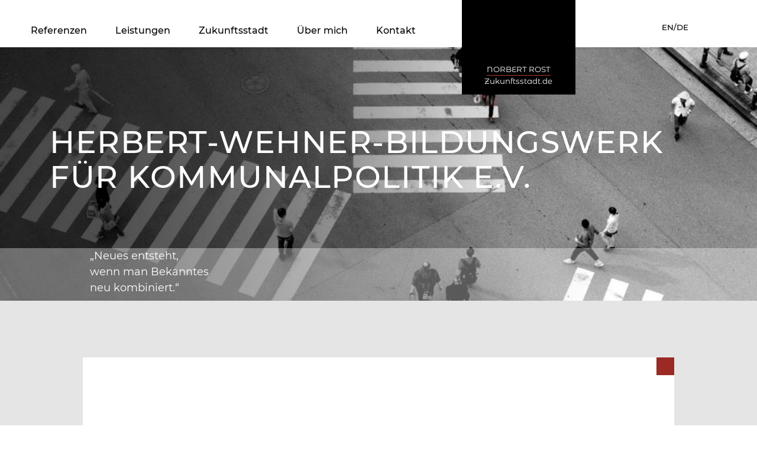

--- FILE ---
content_type: text/html; charset=UTF-8
request_url: https://zukunftsstadt.de/veranstalter/herbert-wehner-bildungswerk-fuer-kommunalpolitik-e-v
body_size: 6784
content:
<!doctype html>
<html lang="de">

<head>
	<meta charset="UTF-8">
	<meta name="viewport" content="width=device-width, initial-scale=1">
	<link rel="profile" href="https://gmpg.org/xfn/11">
	<link href="https://fonts.googleapis.com/icon?family=Material+Icons" rel="stylesheet">

	<title>Herbert-Wehner-Bildungswerk für Kommunalpolitik e.V. &#8211; Zukunftsstadt.de</title>
<meta name='robots' content='max-image-preview:large' />
<link rel='dns-prefetch' href='//s.w.org' />
<link rel="alternate" type="application/rss+xml" title="Zukunftsstadt.de &raquo; Feed" href="https://zukunftsstadt.de/feed" />
<link rel="alternate" type="application/rss+xml" title="Zukunftsstadt.de &raquo; Kommentar-Feed" href="https://zukunftsstadt.de/comments/feed" />
<link rel="alternate" type="text/calendar" title="Zukunftsstadt.de &raquo; iCal Feed" href="https://zukunftsstadt.de/events/?ical=1" />
		<script type="text/javascript">
			window._wpemojiSettings = {"baseUrl":"https:\/\/s.w.org\/images\/core\/emoji\/13.1.0\/72x72\/","ext":".png","svgUrl":"https:\/\/s.w.org\/images\/core\/emoji\/13.1.0\/svg\/","svgExt":".svg","source":{"concatemoji":"https:\/\/zukunftsstadt.de\/wp-includes\/js\/wp-emoji-release.min.js?ver=5.8.12"}};
			!function(e,a,t){var n,r,o,i=a.createElement("canvas"),p=i.getContext&&i.getContext("2d");function s(e,t){var a=String.fromCharCode;p.clearRect(0,0,i.width,i.height),p.fillText(a.apply(this,e),0,0);e=i.toDataURL();return p.clearRect(0,0,i.width,i.height),p.fillText(a.apply(this,t),0,0),e===i.toDataURL()}function c(e){var t=a.createElement("script");t.src=e,t.defer=t.type="text/javascript",a.getElementsByTagName("head")[0].appendChild(t)}for(o=Array("flag","emoji"),t.supports={everything:!0,everythingExceptFlag:!0},r=0;r<o.length;r++)t.supports[o[r]]=function(e){if(!p||!p.fillText)return!1;switch(p.textBaseline="top",p.font="600 32px Arial",e){case"flag":return s([127987,65039,8205,9895,65039],[127987,65039,8203,9895,65039])?!1:!s([55356,56826,55356,56819],[55356,56826,8203,55356,56819])&&!s([55356,57332,56128,56423,56128,56418,56128,56421,56128,56430,56128,56423,56128,56447],[55356,57332,8203,56128,56423,8203,56128,56418,8203,56128,56421,8203,56128,56430,8203,56128,56423,8203,56128,56447]);case"emoji":return!s([10084,65039,8205,55357,56613],[10084,65039,8203,55357,56613])}return!1}(o[r]),t.supports.everything=t.supports.everything&&t.supports[o[r]],"flag"!==o[r]&&(t.supports.everythingExceptFlag=t.supports.everythingExceptFlag&&t.supports[o[r]]);t.supports.everythingExceptFlag=t.supports.everythingExceptFlag&&!t.supports.flag,t.DOMReady=!1,t.readyCallback=function(){t.DOMReady=!0},t.supports.everything||(n=function(){t.readyCallback()},a.addEventListener?(a.addEventListener("DOMContentLoaded",n,!1),e.addEventListener("load",n,!1)):(e.attachEvent("onload",n),a.attachEvent("onreadystatechange",function(){"complete"===a.readyState&&t.readyCallback()})),(n=t.source||{}).concatemoji?c(n.concatemoji):n.wpemoji&&n.twemoji&&(c(n.twemoji),c(n.wpemoji)))}(window,document,window._wpemojiSettings);
		</script>
		<style type="text/css">
img.wp-smiley,
img.emoji {
	display: inline !important;
	border: none !important;
	box-shadow: none !important;
	height: 1em !important;
	width: 1em !important;
	margin: 0 .07em !important;
	vertical-align: -0.1em !important;
	background: none !important;
	padding: 0 !important;
}
</style>
	<link rel='stylesheet' id='tribe-accessibility-css-css'  href='https://zukunftsstadt.de/wp-content/plugins/the-events-calendar/common/src/resources/css/accessibility.min.css?ver=4.14.18.1' type='text/css' media='all' />
<link rel='stylesheet' id='tribe-events-full-calendar-style-css'  href='https://zukunftsstadt.de/wp-content/plugins/the-events-calendar/src/resources/css/tribe-events-full.min.css?ver=5.14.2.1' type='text/css' media='all' />
<link rel='stylesheet' id='tribe-events-custom-jquery-styles-css'  href='https://zukunftsstadt.de/wp-content/plugins/the-events-calendar/vendor/jquery/smoothness/jquery-ui-1.8.23.custom.css?ver=5.14.2.1' type='text/css' media='all' />
<link rel='stylesheet' id='tribe-events-bootstrap-datepicker-css-css'  href='https://zukunftsstadt.de/wp-content/plugins/the-events-calendar/vendor/bootstrap-datepicker/css/bootstrap-datepicker.standalone.min.css?ver=5.14.2.1' type='text/css' media='all' />
<link rel='stylesheet' id='tribe-events-calendar-style-css'  href='https://zukunftsstadt.de/wp-content/plugins/the-events-calendar/src/resources/css/tribe-events-theme.min.css?ver=5.14.2.1' type='text/css' media='all' />
<style id='tribe-events-calendar-style-inline-css' type='text/css'>
.tribe-events-list-widget .tribe-event-featured .tribe-event-image,
				.tribe-events-venue-widget .tribe-event-featured .tribe-event-image,
				.tribe-events-adv-list-widget .tribe-event-featured .tribe-event-image,
				.tribe-mini-calendar-list-wrapper .tribe-event-featured .tribe-event-image {
					display: none;
				}
</style>
<link rel='stylesheet' id='tribe-events-calendar-full-mobile-style-css'  href='https://zukunftsstadt.de/wp-content/plugins/the-events-calendar/src/resources/css/tribe-events-full-mobile.min.css?ver=5.14.2.1' type='text/css' media='only screen and (max-width: 768px)' />
<link rel='stylesheet' id='tribe-events-calendar-mobile-style-css'  href='https://zukunftsstadt.de/wp-content/plugins/the-events-calendar/src/resources/css/tribe-events-theme-mobile.min.css?ver=5.14.2.1' type='text/css' media='only screen and (max-width: 768px)' />
<link rel='stylesheet' id='wp-block-library-css'  href='https://zukunftsstadt.de/wp-includes/css/dist/block-library/style.min.css?ver=5.8.12' type='text/css' media='all' />
<link rel='stylesheet' id='contact-form-7-css'  href='https://zukunftsstadt.de/wp-content/plugins/contact-form-7/includes/css/styles.css?ver=5.5.6' type='text/css' media='all' />
<link rel='stylesheet' id='rtec_styles-css'  href='https://zukunftsstadt.de/wp-content/plugins/registrations-for-the-events-calendar-pro/css/rtec-styles.css?ver=2.24.4' type='text/css' media='all' />
<link rel='stylesheet' id='newsletters-bootstrap-css'  href='https://zukunftsstadt.de/wp-content/plugins/newsletters-lite/views/assets/bootstrap-5.1.3-dist/css/bootstrap.min.css?ver=5.1.3' type='text/css' media='all' />
<link rel='stylesheet' id='fontawesome-css'  href='https://zukunftsstadt.de/wp-content/plugins/newsletters-lite/views/default2/css/fontawesome.css?ver=4.7.0' type='text/css' media='all' />
<link rel='stylesheet' id='select2-css'  href='https://zukunftsstadt.de/wp-content/plugins/newsletters-lite/views/default2/css/select2.css?ver=4.0.0' type='text/css' media='all' />
<link rel='stylesheet' id='newsletters-css'  href='https://zukunftsstadt.de/wp-content/plugins/newsletters-lite/views/default2/css/style.css?ver=5.8.12' type='text/css' media='all' />
<link rel='stylesheet' id='zukunftsstadt-wp-style-css'  href='https://zukunftsstadt.de/wp-content/themes/zukunftsstadt-wp/style.css?ver=5.8.12' type='text/css' media='all' />
<link rel='stylesheet' id='slider-css'  href='https://zukunftsstadt.de/wp-content/themes/zukunftsstadt-wp/dist/css/style.css?ver=1.0' type='text/css' media='all' />
<script type='text/javascript' src='https://zukunftsstadt.de/wp-includes/js/jquery/jquery.min.js?ver=3.6.0' id='jquery-core-js'></script>
<script type='text/javascript' src='https://zukunftsstadt.de/wp-includes/js/jquery/jquery-migrate.min.js?ver=3.3.2' id='jquery-migrate-js'></script>
<script type='text/javascript' src='https://zukunftsstadt.de/wp-content/plugins/the-events-calendar/vendor/php-date-formatter/js/php-date-formatter.min.js?ver=5.14.2.1' id='tribe-events-php-date-formatter-js'></script>
<script type='text/javascript' src='https://zukunftsstadt.de/wp-content/plugins/the-events-calendar/common/vendor/momentjs/moment.min.js?ver=4.14.18.1' id='tribe-moment-js'></script>
<script type='text/javascript' src='https://zukunftsstadt.de/wp-content/plugins/the-events-calendar/common/vendor/momentjs/locale.min.js?ver=4.14.18.1' id='tribe-moment-locales-js'></script>
<script type='text/javascript' id='tribe-events-dynamic-js-extra'>
/* <![CDATA[ */
var tribe_dynamic_help_text = {"date_with_year":"j. F Y","date_no_year":"F j","datepicker_format":"Y-m-d","datepicker_format_index":"0","days":["Sonntag","Montag","Dienstag","Mittwoch","Donnerstag","Freitag","Samstag"],"daysShort":["So.","Mo.","Di.","Mi.","Do.","Fr.","Sa."],"months":["Januar","Februar","M\u00e4rz","April","Mai","Juni","Juli","August","September","Oktober","November","Dezember"],"monthsShort":["Jan","Feb","Mar","Apr","Mai","Jun","Jul","Aug","Sep","Oct","Nov","Dec"],"msgs":"[\"Diese Veranstaltung findet von %%starttime%% bis %%endtime%% am %%startdatenoyear%% statt.\",\"Diese Veranstaltung findet um %%starttime%% am %%startdatenoyear%% statt.\",\"Diese ganzt\\u00e4gige Veranstaltung findet am %%startdatenoyear%% statt.\",\"Diese Veranstaltung beginnt um %%starttime%% am %%startdatenoyear%% und endet um %%endtime%% am %%enddatewithyear%%\",\"Diese Veranstaltung beginnt um %%starttime%% am %%startdatenoyear%% und endet am %%enddatewithyear%%\",\"Diese ganzt\\u00e4gige Veranstaltung beginnt am %%startdatenoyear%% und endet am %%enddatewithyear%%.\"]"};
/* ]]> */
</script>
<script type='text/javascript' src='https://zukunftsstadt.de/wp-content/plugins/the-events-calendar/src/resources/js/events-dynamic.min.js?ver=5.14.2.1' id='tribe-events-dynamic-js'></script>
<script type='text/javascript' src='https://zukunftsstadt.de/wp-content/plugins/the-events-calendar/vendor/bootstrap-datepicker/js/bootstrap-datepicker.min.js?ver=5.14.2.1' id='tribe-events-bootstrap-datepicker-js'></script>
<script type='text/javascript' src='https://zukunftsstadt.de/wp-content/plugins/the-events-calendar/vendor/jquery-resize/jquery.ba-resize.min.js?ver=5.14.2.1' id='tribe-events-jquery-resize-js'></script>
<script type='text/javascript' src='https://zukunftsstadt.de/wp-content/plugins/the-events-calendar/vendor/jquery-placeholder/jquery.placeholder.min.js?ver=5.14.2.1' id='jquery-placeholder-js'></script>
<script type='text/javascript' id='tribe-events-calendar-script-js-extra'>
/* <![CDATA[ */
var tribe_js_config = {"permalink_settings":"\/%postname%","events_post_type":"tribe_events","events_base":"https:\/\/zukunftsstadt.de\/events\/","update_urls":{"shortcode":{"list":true,"month":true,"day":true}},"debug":""};
/* ]]> */
</script>
<script type='text/javascript' src='https://zukunftsstadt.de/wp-content/plugins/the-events-calendar/src/resources/js/tribe-events.min.js?ver=5.14.2.1' id='tribe-events-calendar-script-js'></script>
<script type='text/javascript' src='https://zukunftsstadt.de/wp-content/plugins/the-events-calendar/src/resources/js/tribe-events-bar.min.js?ver=5.14.2.1' id='tribe-events-bar-js'></script>
<script type='text/javascript' src='https://zukunftsstadt.de/wp-content/plugins/newsletters-lite/views/assets/bootstrap-5.1.3-dist/js/bootstrap.min.js?ver=5.1.3' id='bootstrap-js'></script>
<script type='text/javascript' src='https://zukunftsstadt.de/wp-content/plugins/newsletters-lite/views/default2/js/bootstrap-datepicker.min.js?ver=1.9.0' id='bootstrap-datepicker-js'></script>
<script type='text/javascript' id='bootstrap-datepicker-i18n-js-extra'>
/* <![CDATA[ */
var bootstrap_datepicker_dates = {"days":["Sonntag","Montag","Dienstag","Mittwoch","Donnerstag","Freitag","Samstag"],"daysShort":["So.","Mo.","Di.","Mi.","Do.","Fr.","Sa."],"daysMin":["S","M","D","M","D","F","S"],"months":["Januar","Februar","M\u00e4rz","April","Mai","Juni","Juli","August","September","Oktober","November","Dezember"],"monthsShort":["Jan.","Feb.","M\u00e4rz","Apr.","Mai","Juni","Juli","Aug.","Sep.","Okt.","Nov.","Dez."],"today":"Today","clear":"Clear","rtl":""};
/* ]]> */
</script>
<script type='text/javascript' src='https://zukunftsstadt.de/wp-content/plugins/newsletters-lite/views/default2/js/datepicker-i18n.js?ver=5.8.12' id='bootstrap-datepicker-i18n-js'></script>
<script type='text/javascript' src='https://zukunftsstadt.de/wp-content/plugins/newsletters-lite/js/select2.js?ver=4.0.0' id='select2-js'></script>
<link rel="https://api.w.org/" href="https://zukunftsstadt.de/wp-json/" /><link rel="alternate" type="application/json" href="https://zukunftsstadt.de/wp-json/wp/v2/tribe_organizer/362" /><link rel="EditURI" type="application/rsd+xml" title="RSD" href="https://zukunftsstadt.de/xmlrpc.php?rsd" />
<link rel="wlwmanifest" type="application/wlwmanifest+xml" href="https://zukunftsstadt.de/wp-includes/wlwmanifest.xml" /> 
<meta name="generator" content="WordPress 5.8.12" />
<link rel="canonical" href="https://zukunftsstadt.de/veranstalter/herbert-wehner-bildungswerk-fuer-kommunalpolitik-e-v" />
<link rel='shortlink' href='https://zukunftsstadt.de/?p=362' />
<link rel="alternate" type="application/json+oembed" href="https://zukunftsstadt.de/wp-json/oembed/1.0/embed?url=https%3A%2F%2Fzukunftsstadt.de%2Fveranstalter%2Fherbert-wehner-bildungswerk-fuer-kommunalpolitik-e-v" />
<link rel="alternate" type="text/xml+oembed" href="https://zukunftsstadt.de/wp-json/oembed/1.0/embed?url=https%3A%2F%2Fzukunftsstadt.de%2Fveranstalter%2Fherbert-wehner-bildungswerk-fuer-kommunalpolitik-e-v&#038;format=xml" />
<meta name="et-api-version" content="v1"><meta name="et-api-origin" content="https://zukunftsstadt.de"><link rel="https://theeventscalendar.com/" href="https://zukunftsstadt.de/wp-json/tribe/tickets/v1/" /><meta name="tec-api-version" content="v1"><meta name="tec-api-origin" content="https://zukunftsstadt.de"><link rel="alternate" href="https://zukunftsstadt.de/wp-json/tribe/events/v1/" />
<script type="text/javascript">
var wpmlAjax = 'https://zukunftsstadt.de/wp-content/plugins/newsletters-lite/newsletters-lite-ajax.php';
var wpmlUrl = 'https://zukunftsstadt.de/wp-content/plugins/newsletters-lite';
var wpmlScroll = "Y";
var newsletters_locale = "de";

	var newsletters_ajaxurl = 'https://zukunftsstadt.de/wp-admin/admin-ajax.php?';

$ = jQuery.noConflict();

jQuery(document).ready(function() {
	if (jQuery.isFunction(jQuery.fn.select2)) {
		jQuery('.newsletters select').select2();
	}
	
	if (jQuery.isFunction(jQuery.fn.tooltip)) {
		jQuery('[data-toggle="tooltip"]').tooltip();
	}
});
</script>

</head>

<div id="top-nav">
	<div id="menu" class="container menu">
	<nav>
		<i id="hamburger" class="material-icons">menu</i>
		<ul id="menu-hauptmenu" class="navigation-main"><li id="menu-item-28" class="menu-item menu-item-type-post_type menu-item-object-page menu-item-28"><a href="https://zukunftsstadt.de/referenzen">Referenzen</a></li>
<li id="menu-item-24" class="menu-item menu-item-type-post_type menu-item-object-page menu-item-24"><a href="https://zukunftsstadt.de/leistungen">Leistungen</a></li>
<li id="menu-item-183" class="menu-item menu-item-type-post_type menu-item-object-page menu-item-183"><a href="https://zukunftsstadt.de/zukunftsstadt">Zukunftsstadt</a></li>
<li id="menu-item-25" class="menu-item menu-item-type-post_type menu-item-object-page menu-item-25"><a href="https://zukunftsstadt.de/ueber-mich">Über mich</a></li>
<li id="menu-item-23" class="menu-item menu-item-type-post_type menu-item-object-page menu-item-23"><a href="https://zukunftsstadt.de/kontakt">Kontakt</a></li>
</ul><ul id="nav-overlay" class="navigation-overlay"><li class="menu-item menu-item-type-post_type menu-item-object-page menu-item-28"><a href="https://zukunftsstadt.de/referenzen">Referenzen</a></li>
<li class="menu-item menu-item-type-post_type menu-item-object-page menu-item-24"><a href="https://zukunftsstadt.de/leistungen">Leistungen</a></li>
<li class="menu-item menu-item-type-post_type menu-item-object-page menu-item-183"><a href="https://zukunftsstadt.de/zukunftsstadt">Zukunftsstadt</a></li>
<li class="menu-item menu-item-type-post_type menu-item-object-page menu-item-25"><a href="https://zukunftsstadt.de/ueber-mich">Über mich</a></li>
<li class="menu-item menu-item-type-post_type menu-item-object-page menu-item-23"><a href="https://zukunftsstadt.de/kontakt">Kontakt</a></li>
</ul>	</nav>
	<a class="top-label" id="top-label" href="https://zukunftsstadt.de/">
		<div class="box name-box">
			<span>Zukunftsstadt.de</span>
			<span style="text-transform: uppercase; border-bottom: 1px solid #b43a35">NORBERT ROST</span>
		</div>
	</a>
	<div class="menu--right">
		<span class="language">
			<a style="align-self: flex-end" href="/future-city">EN/DE</a>
		</span>
	</div>

</div>

<script>
	var menuItemHasChildren = document.getElementsByClassName("menu-item-has-children");
	if (menuItemHasChildren[1]) {
		menuItemHasChildren[1].onclick = function() {
			this.classList.toggle("toggled");
		}
	}

	window.addEventListener('scroll', function(e) {
		document.getElementById('menu').classList[e.pageY > 10 ? 'add' : 'remove']('fade-in');
	});

	var hamburger = document.getElementById("hamburger");
	hamburger.onclick = function() {
		document.getElementById("nav-overlay").classList.toggle("active");
		if (hamburger.textContent === "menu") {
			hamburger.textContent = "close";
		} else hamburger.textContent = "menu";
	}

	window.onscroll = function() {
		addClassToMenuOnScroll()
	};

	var menu = document.getElementById("menu");

	function addClassToMenuOnScroll() {
		if (document.body.scrollTop > 50 || document.documentElement.scrollTop > 50) {
			menu.classList.add("scroll");
		} else {
			menu.classList.remove("scroll");
		}
	}
</script>
</div>

	<header class="header subpage-header"  style="background: url('https://zukunftsstadt.de/wp-content/uploads/2019/09/cropped-titel_551213854_dunkler-1-1.jpg') center; background-size: cover" >
		<div class="container">
			<h1 class="header-title">
				  Herbert-Wehner-Bildungswerk für Kommunalpolitik e.V.			</h1>
		</div>

		<div class="header-content">
			<div class="container">
				<span class="header-subtitle">
					„Neues entsteht,<br /> wenn man Bekanntes<br /> neu kombiniert.“ &nbsp;&nbsp;
				</span>
			</div>
		</div>
	</header>

<body class="tribe_organizer-template-default single single-tribe_organizer postid-362 tribe-no-js no-sidebar tribe-theme-zukunftsstadt-wp page-template-page-php singular">

	<div id="primary" class="content-area">
		<div class="container content-area">
		<main id="main" class="subpage-content no-widgets">
		
<article id="post-0" class="post-0 page type-page status-draft hentry">
	<header class="">
			</header><!-- .entry-header -->

	
	<div class="">
		<div id="tribe-events" class="tribe-no-js" data-live_ajax="0" data-datepicker_format="0" data-category="" data-featured=""><div class="tribe-events-before-html"></div><span class="tribe-events-ajax-loading"><img class="tribe-events-spinner-medium" src="https://zukunftsstadt.de/wp-content/plugins/the-events-calendar/src/resources/images/tribe-loading.gif" alt="Lade Veranstaltungen" /></span><div class="tribe-events-after-html"></div></div><!-- #tribe-events -->
<!--
Dieser Kalender wird durch The Events Calendar generiert.
http://evnt.is/18wn
-->
	</div><!-- .entry-content -->

	</article><!-- #post-362 -->
		</main><!-- #main -->

		</div>
	</div><!-- #primary -->

<div class="segment">
	<div class="segment-content footer">
	<footer id="colophon" class="site-footer">
		<div class="footer-widget-bar">
			<div class="footer-widget nav">
				<ul id="menu-footer" class="navigation-footer"><li id="menu-item-29" class="menu-item menu-item-type-post_type menu-item-object-page menu-item-29"><a href="https://zukunftsstadt.de/impressum">Impressum</a></li>
<li id="menu-item-30" class="menu-item menu-item-type-post_type menu-item-object-page menu-item-30"><a href="https://zukunftsstadt.de/kontakt">Kontakt</a></li>
<li id="menu-item-32" class="menu-item menu-item-type-post_type menu-item-object-page menu-item-32"><a href="https://zukunftsstadt.de/referenzen">Referenzen</a></li>
<li id="menu-item-152" class="menu-item menu-item-type-custom menu-item-object-custom menu-item-152"><a href="/events">Veranstaltungen</a></li>
<li id="menu-item-161" class="menu-item menu-item-type-post_type menu-item-object-page menu-item-161"><a href="https://zukunftsstadt.de/blog">Blog</a></li>
</ul>			</div>
			<div class="footer-widget footer-right">
				<section id="text-2" class="widget widget_text">			<div class="textwidget"><div class="page" title="Page 1">
<div class="section">
<div class="layoutArea">
<div class="column">
<p>Norbert Rost<br />
Büro für postfossile Regionalentwicklung, Dresden</p>
<p><a href="http://zukunftsstadt.de/kontakt">Kontakt</a></p>
</div>
</div>
</div>
</div>
</div>
		</section>			</div>
		</div><!-- .site-info -->
		<div class="box name-box-bottom">
			<span style="text-transform: uppercase; border-bottom: 1px solid #b43a35">NORBERT ROST</span>
			<span>Zukunftsstadt.de</span>
		</div>
	</footer><!-- #colophon -->
	</div>
</div>

		<script>
		( function ( body ) {
			'use strict';
			body.className = body.className.replace( /\btribe-no-js\b/, 'tribe-js' );
		} )( document.body );
		</script>
		<script> /* <![CDATA[ */var tribe_l10n_datatables = {"aria":{"sort_ascending":": aktivieren, um Spalte aufsteigend zu sortieren","sort_descending":": aktivieren, um Spalte absteigend zu sortieren"},"length_menu":"Show _MENU_ entries","empty_table":"Keine Daten verf\u00fcgbar in der Tabelle","info":"Zeige von _START_ bis _END_ von ingesamt _TOTAL_ Eintr\u00e4gen","info_empty":"Zeige 0 bis 0 von 0 Eintr\u00e4gen","info_filtered":"(gefiltert von _MAX_ Gesamt Eintr\u00e4gen)","zero_records":"Keine Zeilen gefunden","search":"Suche:","all_selected_text":"Alle Objekte auf dieser Seite wurden selektiert. ","select_all_link":"Alle Seiten selektieren","clear_selection":"Auswahl aufheben.","pagination":{"all":"Alle","next":"N\u00e4chste","previous":"Vorherige"},"select":{"rows":{"0":"","_":": Ausgew\u00e4hlte %d Zeilen","1":": Ausgew\u00e4hlte 1 Zeile"}},"datepicker":{"dayNames":["Sonntag","Montag","Dienstag","Mittwoch","Donnerstag","Freitag","Samstag"],"dayNamesShort":["So.","Mo.","Di.","Mi.","Do.","Fr.","Sa."],"dayNamesMin":["S","M","D","M","D","F","S"],"monthNames":["Januar","Februar","M\u00e4rz","April","Mai","Juni","Juli","August","September","Oktober","November","Dezember"],"monthNamesShort":["Januar","Februar","M\u00e4rz","April","Mai","Juni","Juli","August","September","Oktober","November","Dezember"],"monthNamesMin":["Jan.","Feb.","M\u00e4rz","Apr.","Mai","Juni","Juli","Aug.","Sep.","Okt.","Nov.","Dez."],"nextText":"Weiter","prevText":"Zur\u00fcck","currentText":"Heute","closeText":"Erledigt","today":"Heute","clear":"Leeren"},"registration_prompt":"Es gibt nicht gespeicherte Teilnehmerinformationen. Bist du sicher, dass du weitermachen willst?"};/* ]]> */ </script><script type='text/javascript' src='https://zukunftsstadt.de/wp-includes/js/dist/vendor/regenerator-runtime.min.js?ver=0.13.7' id='regenerator-runtime-js'></script>
<script type='text/javascript' src='https://zukunftsstadt.de/wp-includes/js/dist/vendor/wp-polyfill.min.js?ver=3.15.0' id='wp-polyfill-js'></script>
<script type='text/javascript' id='contact-form-7-js-extra'>
/* <![CDATA[ */
var wpcf7 = {"api":{"root":"https:\/\/zukunftsstadt.de\/wp-json\/","namespace":"contact-form-7\/v1"}};
/* ]]> */
</script>
<script type='text/javascript' src='https://zukunftsstadt.de/wp-content/plugins/contact-form-7/includes/js/index.js?ver=5.5.6' id='contact-form-7-js'></script>
<script type='text/javascript' src='https://zukunftsstadt.de/wp-includes/js/jquery/jquery.form.min.js?ver=4.3.0' id='jquery-form-js'></script>
<script type='text/javascript' src='https://zukunftsstadt.de/wp-content/plugins/newsletters-lite/js/wp-mailinglist.js?ver=5.8.12' id='newsletters-lite-js'></script>
<script type='text/javascript' id='newsletters-functions-js-extra'>
/* <![CDATA[ */
var newsletters = {"ajax_error":"An Ajax error occurred, please submit again.","ajaxnonce":{"subscribe":"c1768bfdfe"}};
/* ]]> */
</script>
<script type='text/javascript' src='https://zukunftsstadt.de/wp-content/plugins/newsletters-lite/views/default2/js/functions.js?ver=5.8.12' id='newsletters-functions-js'></script>
<script type='text/javascript' src='https://zukunftsstadt.de/wp-content/themes/zukunftsstadt-wp/js/navigation.js?ver=20151215' id='zukunftsstadt-wp-navigation-js'></script>
<script type='text/javascript' src='https://zukunftsstadt.de/wp-content/themes/zukunftsstadt-wp/js/skip-link-focus-fix.js?ver=20151215' id='zukunftsstadt-wp-skip-link-focus-fix-js'></script>
<script type='text/javascript' src='https://zukunftsstadt.de/wp-includes/js/wp-embed.min.js?ver=5.8.12' id='wp-embed-js'></script>
</body>


--- FILE ---
content_type: text/css
request_url: https://zukunftsstadt.de/wp-content/themes/zukunftsstadt-wp/dist/css/style.css?ver=1.0
body_size: 27213
content:
@charset "UTF-8";
/*!
Theme Name: zukunftsstadt-wp
Theme URI: http://underscores.me/
Author: Philipp Munzert
Author URI: https://www.phmu,de
Description: Wordpress Theme for Zukunftsstadt.de
Version: 1.0.0
License: GNU General Public License v2 or later
License URI: LICENSE
Text Domain: zukunftsstadt-wp
Tags: custom-background, custom-logo, custom-menu, featured-images, threaded-comments, translation-ready

This theme, like WordPress, is licensed under the GPL.
Use it to make something cool, have fun, and share what you've learned with others.

zukunftsstadt-wp is based on Underscores https://underscores.me/, (C) 2012-2017 Automattic, Inc.
Underscores is distributed under the terms of the GNU GPL v2 or later.

Normalizing styles have been helped along thanks to the fine work of
Nicolas Gallagher and Jonathan Neal https://necolas.github.io/normalize.css/
*/
/*-------------------------------------------------------------- >>> TABLE OF CONTENTS: ---------------------------------------------------------------- # Normalize # Typography # Elements # Forms # Navigation ## Links ## Menus # Accessibility # Alignments # Clearings # Widgets # Content ## Posts and pages ## Comments # Infinite scroll # Media ## Captions ## Galleries --------------------------------------------------------------*/
/*--------------------------------------------------------------
# Normalize
--------------------------------------------------------------*/
/*! normalize.css v8.0.0 | MIT License | github.com/necolas/normalize.css */
/* Document ========================================================================== */
/** 1. Correct the line height in all browsers. 2. Prevent adjustments of font size after orientation changes in iOS. */
html { line-height: 1.15; /* 1 */ -webkit-text-size-adjust: 100%; /* 2 */ }

/* Sections ========================================================================== */
/** Remove the margin in all browsers. */
body { margin: 0; }

/** Correct the font size and margin on `h1` elements within `section` and `article` contexts in Chrome, Firefox, and Safari. */
h1 { font-size: 2em; margin: 0.67em 0; }

/* Grouping content ========================================================================== */
/** 1. Add the correct box sizing in Firefox. 2. Show the overflow in Edge and IE. */
hr { -webkit-box-sizing: content-box; box-sizing: content-box; /* 1 */ height: 0; /* 1 */ overflow: visible; /* 2 */ }

/** 1. Correct the inheritance and scaling of font size in all browsers. 2. Correct the odd `em` font sizing in all browsers. */
pre { font-family: monospace, monospace; /* 1 */ font-size: 1em; /* 2 */ }

/* Text-level semantics ========================================================================== */
/** Remove the gray background on active links in IE 10. */
a { background-color: transparent; }

/** 1. Remove the bottom border in Chrome 57- 2. Add the correct text decoration in Chrome, Edge, IE, Opera, and Safari. */
abbr[title] { border-bottom: none; /* 1 */ text-decoration: underline; /* 2 */ -webkit-text-decoration: underline dotted; text-decoration: underline dotted; /* 2 */ }

/** Add the correct font weight in Chrome, Edge, and Safari. */
b, strong { font-weight: bolder; }

/** 1. Correct the inheritance and scaling of font size in all browsers. 2. Correct the odd `em` font sizing in all browsers. */
code, kbd, samp { font-family: monospace, monospace; /* 1 */ font-size: 1em; /* 2 */ }

/** Add the correct font size in all browsers. */
small { font-size: 80%; }

/** Prevent `sub` and `sup` elements from affecting the line height in all browsers. */
sub, sup { font-size: 75%; line-height: 0; position: relative; vertical-align: baseline; }

sub { bottom: -0.25em; }

sup { top: -0.5em; }

/* Embedded content ========================================================================== */
/** Remove the border on images inside links in IE 10. */
img { border-style: none; }

/* Forms ========================================================================== */
/** 1. Change the font styles in all browsers. 2. Remove the margin in Firefox and Safari. */
button, input, optgroup, select, textarea { font-family: inherit; /* 1 */ font-size: 100%; /* 1 */ line-height: 1.15; /* 1 */ margin: 0; /* 2 */ }

/** Show the overflow in IE. 1. Show the overflow in Edge. */
button, input { /* 1 */ overflow: visible; }

/** Remove the inheritance of text transform in Edge, Firefox, and IE. 1. Remove the inheritance of text transform in Firefox. */
button, select { /* 1 */ text-transform: none; }

/** Correct the inability to style clickable types in iOS and Safari. */
button, [type="button"], [type="reset"], [type="submit"] { -webkit-appearance: button; }

/** Remove the inner border and padding in Firefox. */
button::-moz-focus-inner, [type="button"]::-moz-focus-inner, [type="reset"]::-moz-focus-inner, [type="submit"]::-moz-focus-inner { border-style: none; padding: 0; }

/** Restore the focus styles unset by the previous rule. */
button:-moz-focusring, [type="button"]:-moz-focusring, [type="reset"]:-moz-focusring, [type="submit"]:-moz-focusring { outline: 1px dotted ButtonText; }

/** Correct the padding in Firefox. */
fieldset { padding: 0.35em 0.75em 0.625em; }

/** 1. Correct the text wrapping in Edge and IE. 2. Correct the color inheritance from `fieldset` elements in IE. 3. Remove the padding so developers are not caught out when they zero out `fieldset` elements in all browsers. */
legend { -webkit-box-sizing: border-box; box-sizing: border-box; /* 1 */ color: inherit; /* 2 */ display: table; /* 1 */ max-width: 100%; /* 1 */ padding: 0; /* 3 */ white-space: normal; /* 1 */ }

/** Add the correct vertical alignment in Chrome, Firefox, and Opera. */
progress { vertical-align: baseline; }

/** Remove the default vertical scrollbar in IE 10+. */
textarea { overflow: auto; }

/** 1. Add the correct box sizing in IE 10. 2. Remove the padding in IE 10. */
[type="checkbox"], [type="radio"] { -webkit-box-sizing: border-box; box-sizing: border-box; /* 1 */ padding: 0; /* 2 */ }

/** Correct the cursor style of increment and decrement buttons in Chrome. */
[type="number"]::-webkit-inner-spin-button, [type="number"]::-webkit-outer-spin-button { height: auto; }

/** 1. Correct the odd appearance in Chrome and Safari. 2. Correct the outline style in Safari. */
[type="search"] { -webkit-appearance: textfield; /* 1 */ outline-offset: -2px; /* 2 */ }

/** Remove the inner padding in Chrome and Safari on macOS. */
[type="search"]::-webkit-search-decoration { -webkit-appearance: none; }

/** 1. Correct the inability to style clickable types in iOS and Safari. 2. Change font properties to `inherit` in Safari. */
::-webkit-file-upload-button { -webkit-appearance: button; /* 1 */ font: inherit; /* 2 */ }

/* Interactive ========================================================================== */
/* Add the correct display in Edge, IE 10+, and Firefox. */
details { display: block; }

/* Add the correct display in all browsers. */
summary { display: list-item; }

/* Misc ========================================================================== */
/** Add the correct display in IE 10+. */
template { display: none; }

/** Add the correct display in IE 10. */
[hidden] { display: none; }

/*--------------------------------------------------------------
# Typography
--------------------------------------------------------------*/
body, button, input, select, optgroup, textarea { color: #404040; font-family: sans-serif; font-size: 16px; font-size: 1rem; line-height: 1.5; }

h1, h2, h3, h4, h5, h6 { clear: both; }

p { margin-bottom: 1.5em; }

dfn, cite, em, i { font-style: italic; }

blockquote { margin: 0 1.5em; }

address { margin: 0 0 1.5em; }

pre { background: #eee; font-family: "Courier 10 Pitch", Courier, monospace; font-size: 15px; font-size: 0.9375rem; line-height: 1.6; margin-bottom: 1.6em; max-width: 100%; overflow: auto; padding: 1.6em; }

code, kbd, tt, var { font-family: Monaco, Consolas, "Andale Mono", "DejaVu Sans Mono", monospace; font-size: 15px; font-size: 0.9375rem; }

abbr, acronym { border-bottom: 1px dotted #666; cursor: help; }

mark, ins { background: #fff9c0; text-decoration: none; }

big { font-size: 125%; }

/*--------------------------------------------------------------
# Elements
--------------------------------------------------------------*/
html { -webkit-box-sizing: border-box; box-sizing: border-box; }

*, *:before, *:after { /* Inherit box-sizing to make it easier to change the property for components that leverage other behavior; see https://css-tricks.com/inheriting-box-sizing-probably-slightly-better-best-practice/ */ -webkit-box-sizing: inherit; box-sizing: inherit; }

body { background: #fff; /* Fallback for when there is no custom background color defined. */ }

hr { background-color: #ccc; border: 0; height: 1px; margin-bottom: 1.5em; }

ul, ol { margin: 0 0 1.5em 3em; }

ul { list-style: disc; }

ol { list-style: decimal; }

li > ul, li > ol { margin-bottom: 0; margin-left: 1.5em; }

dt { font-weight: bold; }

dd { margin: 0 1.5em 1.5em; }

img { height: auto; /* Make sure images are scaled correctly. */ max-width: 100%; /* Adhere to container width. */ }

figure { margin: 1em 0; /* Extra wide images within figure tags don't overflow the content area. */ }

table { margin: 0 0 1.5em; width: 100%; }

/*--------------------------------------------------------------
# Forms
--------------------------------------------------------------*/
button, input[type="button"], input[type="reset"], input[type="submit"] { border: 1px solid; border-color: #ccc #ccc #bbb; border-radius: 3px; background: #e6e6e6; color: rgba(0, 0, 0, 0.8); font-size: 12px; font-size: 0.75rem; line-height: 1; padding: .6em 1em .4em; }

button:hover, input[type="button"]:hover, input[type="reset"]:hover, input[type="submit"]:hover { border-color: #ccc #bbb #aaa; }

button:active, button:focus, input[type="button"]:active, input[type="button"]:focus, input[type="reset"]:active, input[type="reset"]:focus, input[type="submit"]:active, input[type="submit"]:focus { border-color: #aaa #bbb #bbb; }

input[type="text"], input[type="email"], input[type="url"], input[type="password"], input[type="search"], input[type="number"], input[type="tel"], input[type="range"], input[type="date"], input[type="month"], input[type="week"], input[type="time"], input[type="datetime"], input[type="datetime-local"], input[type="color"], textarea { color: #666; border: 1px solid #ccc; border-radius: 3px; padding: 3px; }

input[type="text"]:focus, input[type="email"]:focus, input[type="url"]:focus, input[type="password"]:focus, input[type="search"]:focus, input[type="number"]:focus, input[type="tel"]:focus, input[type="range"]:focus, input[type="date"]:focus, input[type="month"]:focus, input[type="week"]:focus, input[type="time"]:focus, input[type="datetime"]:focus, input[type="datetime-local"]:focus, input[type="color"]:focus, textarea:focus { color: #111; }

select { border: 1px solid #ccc; }

textarea { width: 100%; }

/*--------------------------------------------------------------
# Navigation
--------------------------------------------------------------*/
/*--------------------------------------------------------------
## Links
--------------------------------------------------------------*/
a { color: royalblue; }

a:visited { color: purple; }

a:hover, a:focus, a:active { color: midnightblue; }

a:focus { outline: thin dotted; }

a:hover, a:active { outline: 0; }

/*--------------------------------------------------------------
## Menus
--------------------------------------------------------------*/
.main-navigation { clear: both; display: block; float: left; width: 100%; }

.main-navigation ul { display: none; list-style: none; margin: 0; padding-left: 0; }

.main-navigation ul ul { -webkit-box-shadow: 0 3px 3px rgba(0, 0, 0, 0.2); box-shadow: 0 3px 3px rgba(0, 0, 0, 0.2); float: left; position: absolute; top: 100%; left: -999em; z-index: 99999; }

.main-navigation ul ul ul { left: -999em; top: 0; }

.main-navigation ul ul li:hover > ul, .main-navigation ul ul li.focus > ul { left: 100%; }

.main-navigation ul ul a { width: 200px; }

.main-navigation ul li:hover > ul, .main-navigation ul li.focus > ul { left: auto; }

.main-navigation li { float: left; position: relative; }

.main-navigation a { display: block; text-decoration: none; }

/* Small menu. */
.menu-toggle, .main-navigation.toggled ul { display: block; }

@media screen and (min-width: 37.5em) { .menu-toggle { display: none; }
  .main-navigation ul { display: block; } }

.site-main .comment-navigation, .site-main .posts-navigation, .site-main .post-navigation { margin: 0 0 1.5em; overflow: hidden; }

.comment-navigation .nav-previous, .posts-navigation .nav-previous, .post-navigation .nav-previous { float: left; width: 50%; }

.comment-navigation .nav-next, .posts-navigation .nav-next, .post-navigation .nav-next { float: right; text-align: right; width: 50%; }

/*--------------------------------------------------------------
# Accessibility
--------------------------------------------------------------*/
/* Text meant only for screen readers. */
.screen-reader-text { border: 0; clip: rect(1px, 1px, 1px, 1px); -webkit-clip-path: inset(50%); clip-path: inset(50%); height: 1px; margin: -1px; overflow: hidden; padding: 0; position: absolute !important; width: 1px; word-wrap: normal !important; /* Many screen reader and browser combinations announce broken words as they would appear visually. */ }

.screen-reader-text:focus { background-color: #f1f1f1; border-radius: 3px; -webkit-box-shadow: 0 0 2px 2px rgba(0, 0, 0, 0.6); box-shadow: 0 0 2px 2px rgba(0, 0, 0, 0.6); clip: auto !important; -webkit-clip-path: none; clip-path: none; color: #21759b; display: block; font-size: 14px; font-size: 0.875rem; font-weight: bold; height: auto; left: 5px; line-height: normal; padding: 15px 23px 14px; text-decoration: none; top: 5px; width: auto; z-index: 100000; /* Above WP toolbar. */ }

/* Do not show the outline on the skip link target. */
#content[tabindex="-1"]:focus { outline: 0; }

/*--------------------------------------------------------------
# Alignments
--------------------------------------------------------------*/
.alignleft { display: inline; float: left; margin-right: 1.5em; }

.alignright { display: inline; float: right; margin-left: 1.5em; }

.aligncenter { clear: both; display: block; margin-left: auto; margin-right: auto; }

/*--------------------------------------------------------------
# Clearings
--------------------------------------------------------------*/
.clear:before, .clear:after, .entry-content:before, .entry-content:after, .comment-content:before, .comment-content:after, .site-header:before, .site-header:after, .site-content:before, .site-content:after, .site-footer:before, .site-footer:after { content: ""; display: table; table-layout: fixed; }

.clear:after, .entry-content:after, .comment-content:after, .site-header:after, .site-content:after, .site-footer:after { clear: both; }

/*--------------------------------------------------------------
# Widgets
--------------------------------------------------------------*/
.widget { margin: 0 0 1.5em; /* Make sure select elements fit in widgets. */ }

.widget select { max-width: 100%; }

/*--------------------------------------------------------------
# Content
--------------------------------------------------------------*/
/*--------------------------------------------------------------
## Posts and pages
--------------------------------------------------------------*/
.sticky { display: block; }

.post, .page { margin: 0 0 1.5em; }

.updated:not(.published) { display: none; }

.page-content, .entry-content, .entry-summary { margin: 1.5em 0 0; }

.page-links { clear: both; margin: 0 0 1.5em; }

/*--------------------------------------------------------------
## Comments
--------------------------------------------------------------*/
.comment-content a { word-wrap: break-word; }

.bypostauthor { display: block; }

/*--------------------------------------------------------------
# Infinite scroll
--------------------------------------------------------------*/
/* Globally hidden elements when Infinite Scroll is supported and in use. */
.infinite-scroll .posts-navigation, .infinite-scroll.neverending .site-footer { /* Theme Footer (when set to scrolling) */ display: none; }

/* When Infinite Scroll has reached its end we need to re-display elements that were hidden (via .neverending) before. */
.infinity-end.neverending .site-footer { display: block; }

/*--------------------------------------------------------------
# Media
--------------------------------------------------------------*/
.page-content .wp-smiley, .entry-content .wp-smiley, .comment-content .wp-smiley { border: none; margin-bottom: 0; margin-top: 0; padding: 0; }

/* Make sure embeds and iframes fit their containers. */
embed, iframe, object { max-width: 100%; }

/* Make sure logo link wraps around logo image. */
.custom-logo-link { display: inline-block; }

/*--------------------------------------------------------------
## Captions
--------------------------------------------------------------*/
.wp-caption { margin-bottom: 1.5em; max-width: 100%; }

.wp-caption img[class*="wp-image-"] { display: block; margin-left: auto; margin-right: auto; }

.wp-caption .wp-caption-text { margin: 0.8075em 0; }

.wp-caption-text { text-align: center; }

/*--------------------------------------------------------------
## Galleries
--------------------------------------------------------------*/
.gallery { margin-bottom: 1.5em; }

.gallery-item { display: inline-block; text-align: center; vertical-align: top; width: 100%; }

.gallery-columns-2 .gallery-item { max-width: 50%; }

.gallery-columns-3 .gallery-item { max-width: 33.33%; }

.gallery-columns-4 .gallery-item { max-width: 25%; }

.gallery-columns-5 .gallery-item { max-width: 20%; }

.gallery-columns-6 .gallery-item { max-width: 16.66%; }

.gallery-columns-7 .gallery-item { max-width: 14.28%; }

.gallery-columns-8 .gallery-item { max-width: 12.5%; }

.gallery-columns-9 .gallery-item { max-width: 11.11%; }

.gallery-caption { display: block; }

/*--------------------------------------------------------------
# Fonts
--------------------------------------------------------------*/
/* Montserrat */
@font-face { font-family: "Montserrat"; src: url("../../assets/fonts/Montserrat/Montserrat-Light.ttf"); font-weight: 300; font-style: normal; }

@font-face { font-family: "Montserrat"; src: url("../../assets/fonts/Montserrat/Montserrat-LightItalic.ttf"); font-weight: 300; font-style: italic; }

@font-face { font-family: "Montserrat"; src: url("../../assets/fonts/Montserrat/Montserrat-Regular.ttf"); font-weight: 400; font-style: normal; }

@font-face { font-family: "Montserrat"; src: url("../../assets/fonts/Montserrat/Montserrat-Medium.ttf"); font-weight: 500; font-style: normal; }

@font-face { font-family: "Montserrat"; src: url("../../assets/fonts/Montserrat/Montserrat-Bold.ttf"); font-weight: 700; font-style: normal; }

@font-face { font-family: "Montserrat"; src: url("../../assets/fonts/Montserrat/Montserrat-BoldItalic.ttf"); font-weight: 700; font-style: italic; }

/* Montserrat Alternates */
@font-face { font-family: "Montserrat Alternates"; src: url("../../assets/fonts/Montserrat_Alternates/MontserratAlternates-Regular.ttf"); font-weight: normal; font-style: normal; }

@font-face { font-family: "Montserrat Alternates"; src: url("../../assets/fonts/Montserrat_Alternates/MontserratAlternates-Bold.ttf"); font-weight: bold; font-style: normal; }

@font-face { font-family: "Montserrat Alternates"; src: url("../../assets/fonts/Montserrat_Alternates/MontserratAlternates-Light.ttf"); font-weight: 300; font-style: normal; }

@font-face { font-family: "Montserrat Alternates"; src: url("../../assets/fonts/Montserrat_Alternates/MontserratAlternates-Italic.ttf"); font-weight: normal; font-style: italic; }

@font-face { font-family: "Montserrat Alternates"; src: url("../../assets/fonts/Montserrat_Alternates/MontserratAlternates-BoldItalic.ttf"); font-weight: bold; font-style: italic; }

@font-face { font-family: "Montserrat Alternates"; src: url("../../assets/fonts/Montserrat_Alternates/MontserratAlternates-LightItalic.ttf"); font-weight: 300; font-style: italic; }

@font-face { font-family: "Montserrat Alternates"; src: url("../../assets/fonts/Montserrat_Alternates/MontserratAlternates-SemiBold.ttf"); font-weight: 600; font-style: normal; }

html { font-size: 16px; scroll-behavior: smooth; }

body { margin: 0; width: 100%; height: 100%; font-family: Montserrat, "sans-serif"; font-weight: 400; }

.container { width: 100%; max-width: 1200px; margin: 0 auto; }

#top-nav { position: fixed; background: white; width: 100%; height: 80px; display: -webkit-box; display: -ms-flexbox; display: flex; -webkit-box-pack: justify; -ms-flex-pack: justify; justify-content: space-between; -webkit-box-align: center; -ms-flex-align: center; align-items: center; z-index: 100; top: 0; padding: 1em 2em; -webkit-box-shadow: rgba(0, 0, 0, 0.1) 1px 1px 5px; box-shadow: rgba(0, 0, 0, 0.1) 1px 1px 5px; }

.logged-in #top-nav { top: 32px; }

@media screen and (max-width: 782px) { .logged-in #top-nav { top: 0; position: -webkit-sticky; position: sticky; }
  .logged-in .header { margin-top: 0; }
  #wpadminbar { position: absolute; } }

nav { -ms-flex-item-align: end; align-self: flex-end; }

.language { padding: 0 1.5em 0.5em 0; padding-right: 4em; }

.menu { display: -webkit-box; display: -ms-flexbox; display: flex; -webkit-box-pack: justify; -ms-flex-pack: justify; justify-content: space-between; max-height: 28px; -ms-flex-item-align: end; align-self: flex-end; }

.menu--right { -webkit-box-align: center; -ms-flex-align: center; align-items: center; display: -webkit-box; display: -ms-flexbox; display: flex; }

a { text-decoration: none; color: black; position: relative; display: inline-block; font-size: smaller; font-weight: 500; }

a:active, a:visited { text-decoration: none; color: black; position: relative; display: inline-block; font-weight: 500; }

.header { background: url("../img/head-bg-main.jpg") center; background-size: cover; min-height: calc(100vh - 80px); margin-top: 80px; width: 100%; display: -webkit-box; display: -ms-flexbox; display: flex; -webkit-box-align: center; -ms-flex-align: center; align-items: center; -webkit-box-pack: end; -ms-flex-pack: end; justify-content: flex-end; -webkit-box-orient: vertical; -webkit-box-direction: normal; -ms-flex-direction: column; flex-direction: column; padding: 2rem 2rem 2rem 2rem; position: relative; }

.header:before { position: absolute; content: ""; width: 100%; height: 20%; bottom: 0; background-color: rgba(255, 255, 255, 0.35); }

.header-bottom { width: calc(100% + 4rem); display: -webkit-box; display: -ms-flexbox; display: flex; text-align: center; -webkit-box-align: center; -ms-flex-align: center; align-items: center; -webkit-box-pack: center; -ms-flex-pack: center; justify-content: center; z-index: 50; padding-top: 1em; }

.header-bottom .material-icons, .header-bottom .material-icons:active, .header-bottom .material-icons:visited { font-size: 32px; color: white; text-decoration: none; -webkit-transition: all ease-in-out 0.25s; transition: all ease-in-out 0.25s; }

.header-bottom .material-icons:hover, .header-bottom .material-icons:active:hover, .header-bottom .material-icons:visited:hover { color: rgba(255, 255, 255, 0.4); }

.header-title { color: white; -ms-flex-item-align: start; align-self: flex-start; font-size: 3.25rem; font-weight: 500; text-transform: uppercase; max-width: 26rem; line-height: 0.9; letter-spacing: 1.15pt; }

.header-subtitle { color: white; font-size: large; }

.header-content { -ms-flex-item-align: start; align-self: flex-start; padding: 0 4em 0.5em 4em; z-index: 3; }

.home .header-content { margin-bottom: 40px; }

.box-row { display: -webkit-box; display: -ms-flexbox; display: flex; -webkit-box-orient: horizontal; -webkit-box-direction: normal; -ms-flex-direction: row; flex-direction: row; -ms-flex-wrap: wrap; flex-wrap: wrap; row-span: 4; -webkit-box-pack: justify; -ms-flex-pack: justify; justify-content: space-between; margin-top: 2em; }

.box { width: 185px; height: 185px; padding: 1em; margin-top: 1em; text-align: center; -webkit-box-align: center; -ms-flex-align: center; align-items: center; font-weight: 500; display: -webkit-box; display: -ms-flexbox; display: flex; /*    transition: all ease-in-out 0.25s; */ }

.header-box { background-color: white; color: black; position: relative; font-family: "Montserrat Alternates", sans-serif; font-size: 12pt; }

.header-box:hover { background-color: #9a2a23; color: white; }

.header-box::before { content: ""; position: absolute; top: 0; right: 0; width: 1.5em; height: 1.5em; background-color: #9a2a23; }

@media screen and (max-width: 948px) { .box-row { -webkit-box-pack: space-evenly; -ms-flex-pack: space-evenly; justify-content: space-evenly; }
  .box { width: 80%; height: 120px; }
  .header-box { font-size: 0.875rem; } }

.name-box { width: 12rem; height: 160px; margin: 0; background: black; color: white; -webkit-box-orient: vertical; -webkit-box-direction: reverse; -ms-flex-direction: column-reverse; flex-direction: column-reverse; font-family: "Montserrat Alternates", sans-serif; }

@media screen and (min-width: 768px) { .menu.scroll .top-label { -webkit-transform: translate(0, -80px); transform: translate(0, -80px); } }

.name-box-bottom { width: 175px; height: auto; background: black; color: white; -webkit-box-orient: vertical; -webkit-box-direction: normal; -ms-flex-direction: column; flex-direction: column; font-size: smaller; font-family: "Montserrat Alternates", sans-serif; }

.name:hover { background-color: black; }

.post-preview { width: 100%; background: white; position: relative; display: -webkit-box; display: -ms-flexbox; display: flex; -webkit-box-orient: vertical; -webkit-box-direction: normal; -ms-flex-direction: column; flex-direction: column; -webkit-box-pack: justify; -ms-flex-pack: justify; justify-content: space-between; -webkit-box-align: stretch; -ms-flex-align: stretch; align-items: stretch; padding: 0; height: auto; }

@media screen and (min-width: 786px) { .post-preview { width: 250px; } }

.post-preview-content { text-align: left; font-size: small; font-weight: 400; padding: 1em; display: -webkit-box; display: -ms-flexbox; display: flex; -webkit-box-orient: vertical; -webkit-box-direction: normal; -ms-flex-direction: column; flex-direction: column; -webkit-box-pack: justify; -ms-flex-pack: justify; justify-content: space-between; min-height: 245px; height: 100%; }

.post-preview-content h3 { text-align: center; font-weight: 600; font-family: "Montserrat Alternates", sans-serif; font-size: 1.25rem; margin-bottom: 1rem; }

.show-more, .show-more:active, .show-more:visited { padding: 0.5em; display: block; border: 1px solid black; font-family: "Montserrat Alternates", sans-serif; text-decoration: none; font-size: smaller; color: black; text-transform: uppercase; text-align: center; width: 50%; -webkit-transition: all ease-in-out 0.25s; transition: all ease-in-out 0.25s; }

.show-more:hover, .show-more:active:hover, .show-more:visited:hover { background: #9a2a23; border-color: #9a2a23; color: white; }

.post-preview-img { bottom: 0; width: 100%; height: 150px; -o-object-fit: cover; object-fit: cover; }

.post-preview::before { content: ""; position: absolute; top: 0; right: 0; width: 20px; height: 20px; background-color: #9a2a23; }

main { display: -webkit-box; display: -ms-flexbox; display: flex; -webkit-box-orient: vertical; -webkit-box-direction: normal; -ms-flex-direction: column; flex-direction: column; -webkit-box-align: center; -ms-flex-align: center; align-items: center; -ms-flex-line-pack: center; align-content: center; }

.segment { width: 100%; }

.segment:nth-child(2) { background-color: #e5e5e5; }

.segment-content { padding: 3%; max-width: 1200px; margin-left: auto !important; margin-right: auto !important; text-align: center; }

.headline { font-family: "Montserrat Alternates", sans-serif; font-weight: 500; position: relative; border-bottom: 1px solid #9a2a23; }

.segment-content p { font-size: 11pt; }

.segment-content h1 { font-family: "Montserrat Alternates", sans-serif; font-weight: 500; position: relative; border-bottom: 1px solid #9a2a23; width: -webkit-fit-content; width: -moz-fit-content; width: fit-content; margin-left: auto; margin-right: auto; }

.bigger { font-size: large; }

.site-footer { font-weight: 500; width: 100%; display: -webkit-box; display: -ms-flexbox; display: flex; -webkit-box-orient: horizontal; -webkit-box-direction: normal; -ms-flex-direction: row; flex-direction: row; -ms-flex-wrap: wrap; flex-wrap: wrap; -webkit-box-pack: justify; -ms-flex-pack: justify; justify-content: space-between; }

.footer { padding: 3% 3% 0 3%; max-width: 1200px; margin-left: auto !important; margin-right: auto !important; font-weight: 500; }

.footer a, .footer a:active, .footer a:visited { text-decoration: none; color: black; position: relative; display: inline-block; font-weight: 500; font-size: 11pt; }

.footer a:before, .footer a:active:before, .footer a:visited:before { content: ""; position: absolute; width: 100%; height: 2px; bottom: 0; left: 0; background-color: #9a2a23; visibility: hidden; -webkit-transform: scaleX(0); transform: scaleX(0); -webkit-transition: all 0.5s ease-in-out 0s; transition: all 0.5s ease-in-out 0s; }

.footer a:hover:before, .footer a:active:hover:before, .footer a:visited:hover:before { visibility: visible; -webkit-transform: scaleX(1); transform: scaleX(1); }

.footer-widget-bar { display: -webkit-box; display: -ms-flexbox; display: flex; -webkit-box-orient: horizontal; -webkit-box-direction: normal; -ms-flex-direction: row; flex-direction: row; -ms-flex-wrap: wrap; flex-wrap: wrap; width: 75%; left: 0; padding-right: 0.5em; }

.footer-widget { text-align: left; padding: 0 0 1.5em 0; }

.footer-widget a, .footer-widget a:visited, .footer-widget a:active { text-decoration: none; color: black; }

.footer-widget .widget_text { padding: 0; }

.footer-widget .widget_text p { margin: 0; }

.nav { width: 75%; }

.footer-right { width: 25%; }

.bottom-box { -ms-flex-line-pack: start; align-content: flex-start; height: auto; }

.navigation-footer { list-style: none; display: -webkit-inline-box; display: -ms-inline-flexbox; display: inline-flex; -ms-flex-wrap: wrap; flex-wrap: wrap; margin: 0; padding: 0; width: 100%; }

.navigation-footer li { width: calc(100% / 3); }

.navigation-main { list-style: none; display: -webkit-inline-box; display: -ms-inline-flexbox; display: inline-flex; -ms-flex-wrap: wrap; flex-wrap: wrap; margin: 0; padding: 0; }

.navigation-main li { padding-right: 3em; font-weight: 500; }

.navigation-main a, .navigation-main a:active, .navigation-main a:visited { text-decoration: none; color: black; position: relative; display: inline-block; font-size: 12pt; font-weight: 500; }

.navigation-main a:before, .navigation-main a:active:before, .navigation-main a:visited:before { content: ""; position: absolute; width: 100%; height: 2px; bottom: 0; left: 0; background-color: #9a2a23; visibility: hidden; -webkit-transform: scaleX(0); transform: scaleX(0); -webkit-transition: all 0.5s ease-in-out 0s; transition: all 0.5s ease-in-out 0s; }

.navigation-main a:hover:before, .navigation-main a:active:hover:before, .navigation-main a:visited:hover:before { visibility: visible; -webkit-transform: scaleX(1); transform: scaleX(1); }

.navigation-main .menu-item-has-children:hover .sub-menu { display: block; }

.sub-menu { position: absolute; display: none; list-style: none; background: rgba(255, 255, 255, 0.65); margin: 0; padding-left: 0.5em; }

.sub-menu li { padding-top: 0.25em; }

#hamburger { display: none; }

@media screen and (max-width: 1021px) { .navigation-main { display: none !important; }
  .navigation-main a { display: block; }
  .language { padding-right: 0; }
  #hamburger { display: inline-block; }
  .name-box { width: auto; height: 80px; }
  .top-label { left: 50% !important; -webkit-transform: translateX(-50%) !important; transform: translateX(-50%) !important; }
  .header-content { padding: 0; }
  .header-title { font-size: 2rem; }
  .subpage-header .header-title { font-size: 2rem; padding-top: 2rem !important; padding-bottom: 6rem !important; }
  .header-subtitle { font-size: medium; }
  .subpage-header .header-content { padding-left: 1.5em !important; }
  .nav { width: auto; }
  .footer-right { width: auto; }
  .navigation-footer { width: auto; }
  .navigation-footer li { width: auto; padding-right: 2.5em; }
  .footer-widget-bar { width: auto; } }

.navigation-overlay { position: absolute; z-index: 700; background: white; height: calc(100vh - 80px); width: 100vw; list-style: none; display: none; -webkit-box-orient: vertical; -webkit-box-direction: normal; -ms-flex-direction: column; flex-direction: column; top: 80px; left: 0; margin: 0; padding: 0.5em 0 0.5em 0; }

.navigation-overlay li { padding: 1.5em 0 1.5em 0; font-weight: 500; text-align: center; }

.navigation-overlay li:hover { background: rgba(0, 0, 0, 0.1); }

.navigation-overlay a, .navigation-overlay a:visited, .navigation-overlay a:active { text-decoration: none; color: black; position: relative; display: inline-block; font-size: 12pt; font-weight: 500; }

.navigation-overlay .menu-item-has-children .submenu { width: 100%; display: none; }

.active { display: -webkit-box; display: -ms-flexbox; display: flex; }

.toggled .sub-menu { display: contents; }

.subpage-header { min-height: auto; padding: 0 0 0.1rem 0; }

.subpage-header .header-title { max-width: unset; width: auto; padding: 6rem 2rem 9rem; line-height: 1.15; }

.subpage-header:before { visibility: hidden; }

.subpage-header .header-content { position: absolute; bottom: 0; width: 100%; background: rgba(255, 255, 255, 0.35); }

.subpage-header .header-content .container { max-width: 1000px; }

.content-area { background: #e5e5e5; display: -webkit-box; display: -ms-flexbox; display: flex; -webkit-box-orient: horizontal; -webkit-box-direction: normal; -ms-flex-direction: row; flex-direction: row; -ms-flex-wrap: wrap; flex-wrap: wrap; -webkit-box-pack: space-evenly; -ms-flex-pack: space-evenly; justify-content: space-evenly; padding: 3em 0 3em 0; }

.subpage-content { padding: 3%; background: white; width: 100%; max-width: 800px; position: relative; margin-left: 0; margin-right: 0; }

.subpage-content:before { content: ""; position: absolute; width: 30px; height: 30px; background: #9a2a23; top: 0; right: 0; }

.subpage-content h1 { font-family: "Montserrat Alternates", sans-serif; width: -webkit-fit-content; width: -moz-fit-content; width: fit-content; font-weight: 500; position: relative; border-bottom: 1px solid #9a2a23; }

.subpage-content a { text-decoration: underline; -webkit-text-decoration-color: #9a2a23; text-decoration-color: #9a2a23; font-size: 1rem; display: inline; }

.subpage-content p { padding: 0; }

.subpage-content .page { width: 100%; }

.subpage-widget-bar { display: -webkit-box; display: -ms-flexbox; display: flex; -webkit-box-orient: vertical; -webkit-box-direction: normal; -ms-flex-direction: column; flex-direction: column; -ms-flex-wrap: wrap; flex-wrap: wrap; -webkit-box-pack: justify; -ms-flex-pack: justify; justify-content: space-between; padding: 0 1.5em 0 1.5em; }

.subpage-widget-bar .box { margin-top: 1em; }

.subpage-widget-bar .box:nth-child(1) { margin-top: 0; }

#secondary { background: #e5e5e5; }

.page-widget-box { background-color: white; color: black; position: relative; font-family: "Montserrat Alternates", sans-serif; font-size: 12pt; width: 200px; min-height: 200px; display: -webkit-box; display: -ms-flexbox; display: flex; -webkit-box-orient: vertical; -webkit-box-direction: normal; -ms-flex-direction: column; flex-direction: column; -webkit-box-pack: center; -ms-flex-pack: center; justify-content: center; }

.page-widget-box::before { content: ""; position: absolute; top: 0; right: 0; width: 1.5em; height: 1.5em; background-color: #9a2a23; }

@media screen and (max-width: 1064px) { .content-area { -webkit-box-pack: center; -ms-flex-pack: center; justify-content: center; padding: 0; }
  .subpage-widget-bar { padding: 1.5rem 0; max-width: 800px; width: 100%; -webkit-box-orient: horizontal; -webkit-box-direction: normal; -ms-flex-direction: row; flex-direction: row; -ms-flex-wrap: wrap; flex-wrap: wrap; -webkit-box-pack: space-evenly; -ms-flex-pack: space-evenly; justify-content: space-evenly; }
  .subpage-widget-bar .tab-selector { width: 100%; height: auto; font-size: 0.875rem; word-break: break-word; }
  .page-widget-box { min-height: auto; } }

.widget_text { height: auto; font-size: 13pt; }

.widget_text p { font-family: Montserrat, "sans-serif"; font-size: 11pt; font-weight: 500; }

.widget_text img { height: 100% !important; -o-object-fit: cover; object-fit: cover; }

.widget_media_image { height: 250px; padding: 0; }

.widget_media_image img { height: 100% !important; width: 100%; -o-object-fit: cover; object-fit: cover; }

.widget_media_image p { width: 100%; height: 100%; -webkit-margin-before: 0; margin-block-start: 0; -webkit-margin-after: 0; margin-block-end: 0; }

.site-main { width: 100%; }

.blog-post { max-width: 800px; margin-left: auto !important; margin-right: auto !important; margin: 2rem 0; }

.blog-post p { text-align: left; }

.entry-header, .entry-content { padding: 0 2rem; }

.no-widgets { max-width: 1000px; margin-left: auto !important; margin-right: auto !important; }

.post, .page { margin: 0 !important; }

input[type="submit"] { padding: 1em; font-family: "Montserrat", sans-serif; background: white; text-transform: uppercase; text-align: center; font-weight: 500; cursor: pointer; -webkit-transition: all ease-in-out 0.25s; transition: all ease-in-out 0.25s; }

input[type="submit"]:hover { background: #9a2a23 !important; border-color: #9a2a23; color: white; }

.posted-on { font-size: 0.875rem; opacity: 0.75; }

.wp-post-image { height: 20rem; -o-object-fit: cover; object-fit: cover; margin-top: 1rem; }

.top-label { position: absolute; top: 0; left: 61%; z-index: 101; -webkit-transition: all 0.3s ease-out; transition: all 0.3s ease-out; }

.top-label:active { position: absolute; display: block; }

.tab-selector { cursor: pointer; -webkit-transition: all 0.25s; transition: all 0.25s; }

.tab-selector:hover { background-color: #9a2a23; color: white; }

.tab-active { background-color: #9a2a23; color: white; }

.error-404 ul { list-style: none; margin: 0; padding: 0; }

.error-404 p.not-found-text  { text-align: center; }

.references h2 { margin-bottom: 0.25rem; margin-top: 0; }

.references .description { max-width: 40rem; }

.references .list-item { margin-bottom: 0.5rem; }

.references .logo { max-width: 150px; }

.references .mb-4 { margin-bottom: 4rem; }

.references ul { margin: 0; padding: 0; }

.blog-list h2 a { font-size: 1.5rem; }

.mb-4 { margin-bottom: 4rem; }

.events-listing { margin-top: 3rem; background: #e5e5e5; }

.events-listing h3 { margin: 0; }

.events-listing h3 a { font-size: 1rem; font-weight: bold; }

.events-listing a:hover { color: #9a2a23; }

.events-listing .event-preview { text-align: left; padding: 2rem; background: white; position: relative; margin-bottom: 2rem; }

.events-listing .event-preview::before { content: ""; position: absolute; top: 0; right: 0; width: 20px; height: 20px; background-color: #9a2a23; }

.events-listing .event-preview h3 a { font-family: "Montserrat Alternates", sans-serif; font-weight: 600; font-size: 1.25rem; margin-bottom: 1rem; }

@media screen and (min-width: 786px) { .events-listing .event-preview .event-preview-content { display: -webkit-box; display: -ms-flexbox; display: flex; justify-items: flex-start; } }

.events-listing .event-preview .event-preview-content .event-date { color: #9a2a23; font-weight: bold; font-size: 1.25rem; padding: 0 1rem; line-height: 1.25; width: 100%; margin-bottom: 1rem; }

@media screen and (min-width: 786px) { .events-listing .event-preview .event-preview-content .event-date { width: 25%; margin-bottom: 0; } }

.events-listing .event-preview .event-preview-content .event-date .event-venue, .events-listing .event-preview .event-preview-content .event-date .event-time { font-weight: normal; }

.events-listing .event-preview .event-preview-content .event-details { padding: 0 1rem; width: 100%; margin-bottom: 1rem; }

@media screen and (min-width: 786px) { .events-listing .event-preview .event-preview-content .event-details { width: 50%; margin-bottom: 0; } }

.events-listing .event-preview .event-preview-content .event-details p { margin: 0; }

.events-listing .event-preview .event-preview-content .event-button { -webkit-box-flex: 1; -ms-flex: 1 1 25%; flex: 1 1 25%; display: -webkit-box; display: -ms-flexbox; display: flex; justify-items: center; -webkit-box-align: center; -ms-flex-align: center; align-items: center; }

.events-listing .event-preview .event-preview-content .event-button .show-more { margin: 0 auto; }

.single-tribe_events .subpage-content h1 { margin: 0 auto; margin-bottom: 1rem; }

.single-tribe_events h2 { margin: 0 auto; font-weight: normal; color: #9a2a23; margin-bottom: 0.5rem; }

.single-tribe_events .event-price { margin-bottom: 1rem; font-size: 1.2rem; }

.single-tribe_events .event-price .tribe-events-cost { font-size: 1.2rem; }

.single-tribe_events .tribe-events-schedule { text-align: center; }

.single-tribe_events dt { margin-bottom: 0.5rem; font-size: 1rem; }

.single-tribe_events dd { font-size: 1rem; }

.single-tribe_events .tribe-events-single-section-title { margin-bottom: 1rem; }

.single-tribe_events .tribe-events-event-meta address.tribe-events-address { font-style: normal; }

.single-tribe_events a { font-weight: 500; border-bottom: 0; }

.single-tribe_events a:hover { color: #9a2a23; }

.single-tribe_events #tribe-events .tribe-events-button { background-color: #9a2a23; }

#tribe-events-content a { text-decoration: underline; text-decoration-color: #9a2a23; -webkit-text-decoration-color: #9a2a23; }

.tribe-bar-date-filter, .tribe-bar-search-filter, .tribe-bar-submit { display: none; }

.events-list { display: -webkit-box; display: -ms-flexbox; display: flex; -webkit-box-orient: vertical; -webkit-box-direction: normal; -ms-flex-direction: column; flex-direction: column; min-height: 100vh; }

.events-list .content-area { -webkit-box-flex: 1; -ms-flex: 1 1 100%; flex: 1 1 100%; }

.events-list .subpage-content { padding: 0; background: none; max-width: 1200px; }

.events-list .subpage-content .event-details a { border-bottom: none; }

.events-list .events-listing, .events-list .box-row { margin-top: 0; }

.comments-area { padding: 0 1.5rem; }

.comments-area .comments-title { font-size: 1.25rem; }

.comments-area ol.comment-list { list-style: none; margin: 0; padding: 0; }

.comments-area ol.comment-list > li { padding: 1.5rem 0; }

.comments-area ol.comment-list li.parent.depth-1 > article { margin-bottom: 1rem; }

.comments-area ol.comment-list li .comment-meta { display: -webkit-box; display: -ms-flexbox; display: flex; -webkit-box-pack: justify; -ms-flex-pack: justify; justify-content: space-between; -webkit-box-align: start; -ms-flex-align: start; align-items: flex-start; -ms-flex-wrap: wrap; flex-wrap: wrap; }

.comments-area ol.comment-list li .comment-meta .comment-author { display: -webkit-box; display: -ms-flexbox; display: flex; -webkit-box-orient: horizontal; -webkit-box-direction: normal; -ms-flex-direction: row; flex-direction: row; -webkit-box-align: center; -ms-flex-align: center; align-items: center; }

.comments-area ol.comment-list li .comment-meta .comment-author .avatar { border-radius: 9999px; -webkit-box-shadow: inset 0 2px 4px 0 rgba(0, 0, 0, 0.06); box-shadow: inset 0 2px 4px 0 rgba(0, 0, 0, 0.06); margin-right: 0.75rem; }

.comments-area ol.comment-list li .comment-meta .comment-author .fn { font-size: 0.875rem; font-weight: 600; }

.comments-area ol.comment-list li .comment-meta .comment-author .says { display: none; }

.comments-area ol.comment-list li .comment-meta .comment-metadata { display: -webkit-box; display: -ms-flexbox; display: flex; -webkit-box-orient: vertical; -webkit-box-direction: normal; -ms-flex-direction: column; flex-direction: column; -webkit-box-align: end; -ms-flex-align: end; align-items: flex-end; line-height: 1.25; }

.comments-area ol.comment-list li .comment-meta .comment-metadata a { font-size: 0.75rem; text-decoration: none; color: #a7a7a7; text-align: end; }

.comments-area ol.comment-list li .comment-meta .comment-metadata .edit-link a { font-weight: 500; text-decoration: underline; }

.comments-area ol.comment-list li .comment-meta .comment-metadata .edit-link a:hover { color: #5b5b5b; }

.comments-area ol.comment-list li .comment-awaiting-moderation { font-size: 0.75rem; margin-top: 0.5rem; border-left: 3px solid #FAF089; background: #FFFFF0; font-weight: 500; font-style: normal; padding: 0.5rem 0.5rem 0.5rem 1rem; color: #744210; }

.comments-area ol.comment-list li .comment-content { font-size: 0.875rem; margin-top: 0.5rem; }

.comments-area ol.comment-list li .comment-content p { margin-bottom: 0.5rem; font-weight: 500; }

.comments-area ol.comment-list li .reply a { font-size: 0.875rem; text-decoration: none; color: #a7a7a7; }

.comments-area ol.comment-list li .reply a:hover { color: #5b5b5b; }

.comments-area ol.children { list-style: none; -webkit-padding-start: 0; padding-inline-start: 0; }

.comments-area ol.children li { position: relative; }

.comments-area ol.children li article { padding: 1rem 0; }

.comments-area ol.children li:before { position: absolute; content: ""; width: 1px; height: 100%; left: -1.5rem; border-left: 1px solid #e5e5e5; border-bottom: 1px solid #e5e5e5; }

.comments-area .comment-respond { margin-top: 3rem; }

/*# sourceMappingURL=[data-uri] */

/*# sourceMappingURL=style.css.map */
